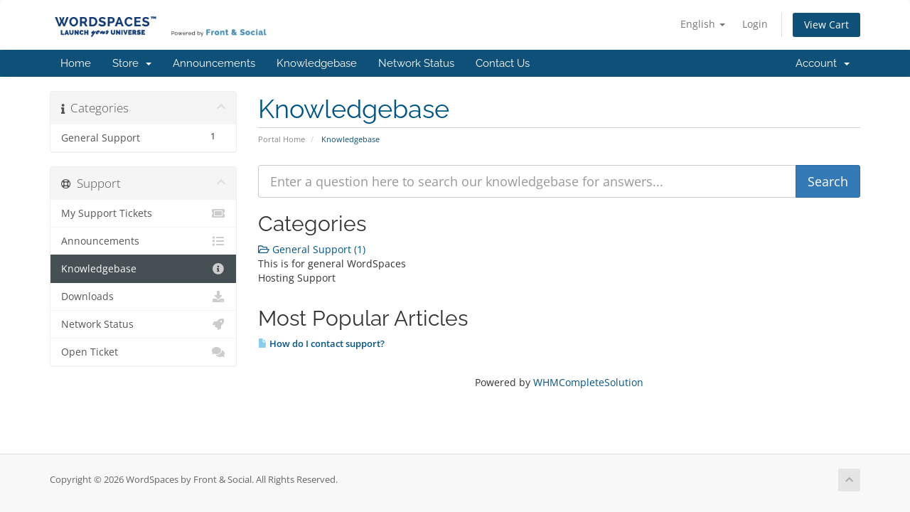

--- FILE ---
content_type: text/plain
request_url: https://www.google-analytics.com/j/collect?v=1&_v=j102&a=313290098&t=pageview&_s=1&dl=https%3A%2F%2Fmy.wordspaces.com%2Fknowledgebase%3Flanguage%3Denglish&ul=en-us%40posix&dt=Knowledgebase%20-%20WordSpaces%20by%20Front%20%26%20Social&sr=1280x720&vp=1280x720&_u=IEBAAEABAAAAACAAI~&jid=884004350&gjid=394779491&cid=2056437411.1767605264&tid=UA-146447669-2&_gid=1360770042.1767605264&_r=1&_slc=1&z=9473674
body_size: -451
content:
2,cG-KYTE3BKH1S